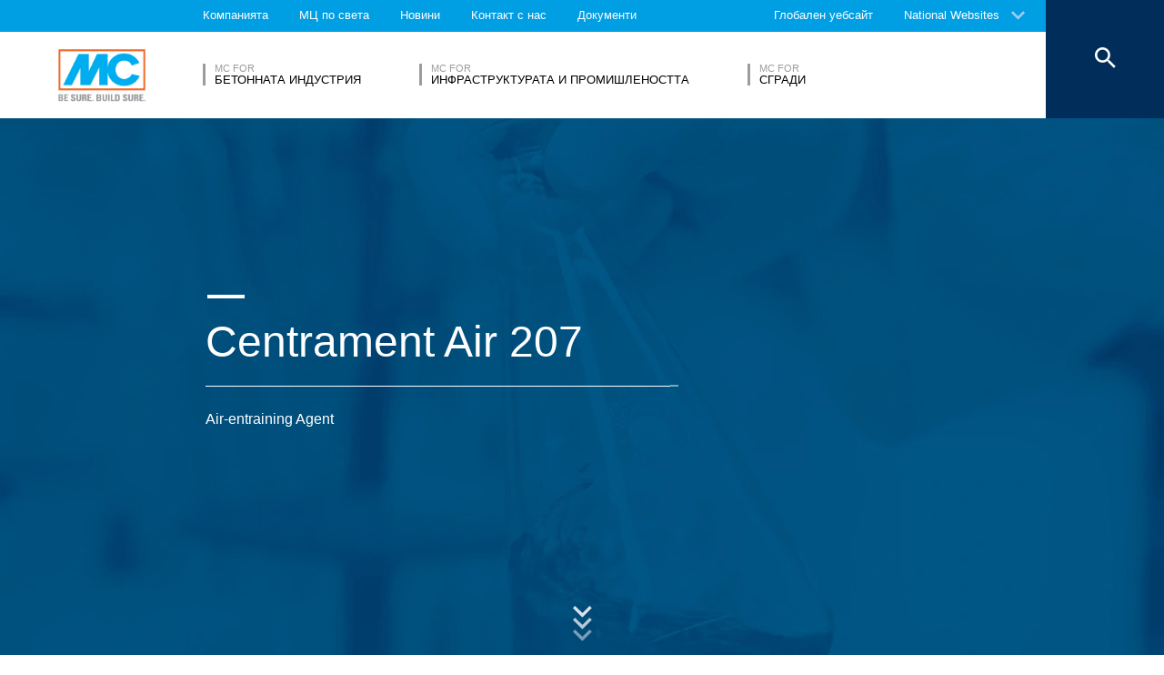

--- FILE ---
content_type: text/html; charset=UTF-8
request_url: https://www.mc-bauchemie.bg/products/admixtures-and-additives/air-entraining-agents/centrament-air-207.html
body_size: 16632
content:
<!DOCTYPE html>
<html lang="bg">
    
    
<head class="cmp_27677 country_България">
  <!--
  Menu-Type: normal
  products: 42825
  
  -->
  
  <script>
window.cmp_block_ignoredomains = ['google.com', 'gstatic.com'];
</script>
      <script src="https://cdn.consentmanager.net/delivery/cookieblock.min.js" data-cmp-ab="1"></script>
  
  <title>Centrament Air 207 - MC-Bauchemie</title>
  <meta id="viewport" name="viewport" content="width=device-width, initial-scale=1, maximum-scale=1, user-scalable=no">
  <meta charset="utf-8" /> 
  
  
  <base href="https://www.mc-bauchemie.bg/">
  
  <meta property="og:site_name" content="MC-Bauchemie" />
  <meta property="og:title" content="Centrament Air 207" />
  <meta property="og:description" content="Air-entraining
Agent" />
  <meta property="og:url" content="https://www.mc-bauchemie.bg/products/admixtures-and-additives/air-entraining-agents/centrament-air-207.html" />
  <meta property="og:image:url" content="https://www.mc-bauchemie.bg/assets/images/products/Air_entraining_agents/Product_preview_big.jpg" />
  <meta property="og:image" content="https://www.mc-bauchemie.bg/assets/images/products/Air_entraining_agents/Product_preview_big.jpg" />
  <meta property="og:type" content="website" />
  
  <meta name="twitter:title" content="MC-Bauchemie - Centrament Air 207" />
  <meta name="twitter:url" content="https://www.mc-bauchemie.bg/products/admixtures-and-additives/air-entraining-agents/centrament-air-207.html" />
  <meta name="twitter:card" content="summary" />
  <meta name="description" content="Air-entraining
Agent" />
  
  <link href="/assets/css/vendors.min.css" media="all" rel="stylesheet" type="text/css" />  
  <link href="/assets/css/styles.min.css" media="all" rel="stylesheet" type="text/css" />
  
  
  

<script async data-cmp-src="//www.googletagmanager.com/gtag/js?id=UA-120830818-1" class="cmplazyload" data-cmp-vendor="s905"></script>
<script>
  window.dataLayer = window.dataLayer || [];
  function gtag(){dataLayer.push(arguments);}
  gtag('js', new Date());

  gtag('config', 'UA-120830818-1', { 'anonymize_ip': true  });
  
</script>

  
  
  
  

  
  <style> #cmpbox *, #cmpboxrecall *, .cmplazypreviewiframe *{line-height: 1.6em;} </style>
  <script data-cmp-ab="1">window.cmp_block_inline = false;</script>
  
  
  
</head>


    <body class="bg" data-page="42978">
          
          
          
          
  

        
      




<style>
    .flag-1611 {
        width: 16px;
        height: 11px;
        overflow: hidden;
        background-image: url('/assets/images/flags/flags.min-256.png');
    }
</style>

<nav class="top-menu">
  <div class="arrow"></div>
  <div class="languages row">
    <div class="column large-12">
      <h6>Select a country</h6>
      <div class="container-continents">
        <ul>
            <li class="mc-column"><a href="#" class="is-sub" data-id="europe" >Европа</a></li>
<li class="mc-column"><a href="#" class="is-sub" data-id="africa" >Африка</a></li>
<li class="mc-column"><a href="#" class="is-sub" data-id="asia" >Азия</a></li>
<li class="mc-column"><a href="#" class="is-sub" data-id="oceania" >Океания</a></li>
<li class="mc-column"><a href="#" class="is-sub" data-id="north-america" >Северна Америка</a></li>
<li class="mc-column"><a href="#" class="is-sub" data-id="south-america" >Южна Америка</a></li>
        </ul>
        <ul id="europe" class="language-item">
    <li><a href="#" data-id="europe" class="back is-sub"><svg version="1.1" xmlns="http://www.w3.org/2000/svg" xmlns:xlink="http://www.w3.org/1999/xlink" x="0px" y="0px" viewbox="0 0 12.1 7.6" style="enable-background:new 0 0 12.1 7.6;" xml:space="preserve" class="svg-arrow-button"><style type="text/css">.svg-arrow-button{fill:#A0CDF2;}</style><path d="M1.4,0L6,4.6L10.6,0L12,1.4l-6,6l-6-6L1.4,0z" class="svg-arrow-button"></path></svg><span>Back</span></a></li>
    <li>
    <a as="6285" href="https://www.mc-bauchemie.de/produkte/betonzusatzmittel/luftporenbildner/centrament-air-207.html">
        <img class="flag-1611" style="background-position-y: -605px;" /> Германия
        
    </a>
</li>
<li>
    <a as="9632" href="https://www.mc-bauchemie.at/home.html">
        <img class="flag-1611" style="background-position-y: -121px;" /> Австрия
        
    </a>
</li>
<li>
    <a as="" href="http://www.mc-bauchemie.by">
        <img class="flag-1611" style="background-position-y: -363px;" /> Беларус
        
    </a>
</li>
<li>
    <a as="" href="http://www.mc-bauchemie.be">
        <img class="flag-1611" style="background-position-y: -209px;" /> Белгия
        
    </a>
</li>
<li>
    <a as="" href="https://www.mc-bauchemie.ba/">
        <img class="flag-1611" style="background-position-y: -176px;" /> Босна и Херцеговина
        
    </a>
</li>
<li>
    <a as="" href="http://www.mc-bauchemie.bg">
        <img class="flag-1611" style="background-position-y: -231px;" /> България
        
    </a>
</li>
<li>
    <a as="" href="http://www.mc-bauchemie.hr">
        <img class="flag-1611" style="background-position-y: -1089px;" /> Хърватска
        
    </a>
</li>
<li>
    <a as="" href="http://www.mc-bauchemie.cz">
        <img class="flag-1611" style="background-position-y: -594px;" /> Чехия
        
    </a>
</li>
<li>
    <a as="" href="http://www.mc-bauchemie.com">
        <img class="flag-1611" style="background-position-y: -627px;" /> Дания
        
    </a>
</li>
<li>
    <a as="" href="http://www.mc-bauchemie.fr">
        <img class="flag-1611" style="background-position-y: -847px;" /> Франция
        
    </a>
</li>
<li>
    <a as="" href="http://www.mc-bauchemie.ge">
        <img class="flag-1611" style="background-position-y: -891px;" /> Грузия
        
    </a>
</li>
<li>
    <a as="" href="">
        <img class="flag-1611" style="background-position-y: -869px;" /> Великобритания
        
    </a>
</li>
<li>
    <a as="" href="http://www.mc-bauchemie.hu">
        <img class="flag-1611" style="background-position-y: -1111px;" /> Унгария
        
    </a>
</li>
<li>
    <a as="" href="http://www.mc-bauchemie.ie">
        <img class="flag-1611" style="background-position-y: -1133px;" /> Ирландия
        
    </a>
</li>
<li>
    <a as="" href="http://www.mc-bauchemie.lt">
        <img class="flag-1611" style="background-position-y: -1452px;" /> Литва
        
    </a>
</li>
<li>
    <a as="" href="http://www.mc-bauchemie.nl">
        <img class="flag-1611" style="background-position-y: -1815px;" /> Нидерландия
        
    </a>
</li>
<li>
    <a as="" href="http://www.mc-bauchemie.pl">
        <img class="flag-1611" style="background-position-y: -1958px;" /> Полша
        
    </a>
</li>
<li>
    <a as="15551" href="https://pt.prod.mc01.lux-medien.com/início.html">
        <img class="flag-1611" style="background-position-y: -2013px;" /> Португалия
        
    </a>
</li>
<li>
    <a as="" href="http://www.mc-bauchemie.ro">
        <img class="flag-1611" style="background-position-y: -2068px;" /> Румъния
        
    </a>
</li>
<li>
    <a as="" href="http://www.mc-bauchemie.rs">
        <img class="flag-1611" style="background-position-y: -2079px;" /> Сърбия
        
    </a>
</li>
<li>
    <a as="" href="http://www.mc-bauchemie.sk">
        <img class="flag-1611" style="background-position-y: -2222px;" /> Словакия
        
    </a>
</li>
<li>
    <a as="" href="http://www.mc-bauchemie.es">
        <img class="flag-1611" style="background-position-y: -748px;" /> Испания
        
    </a>
</li>
<li>
    <a as="" href="http://www.mc-bauchemie.ch">
        <img class="flag-1611" style="background-position-y: -451px;" /> Швейцария
        
    </a>
</li>
<li>
    <a as="" href="http://www.mc-bauchemie.ua">
        <img class="flag-1611" style="background-position-y: -2508px;" /> Украйна
        
    </a>
</li>
</ul>
<ul id="africa" class="language-item">
    <li><a href="#" data-id="africa" class="back is-sub"><svg version="1.1" xmlns="http://www.w3.org/2000/svg" xmlns:xlink="http://www.w3.org/1999/xlink" x="0px" y="0px" viewbox="0 0 12.1 7.6" style="enable-background:new 0 0 12.1 7.6;" xml:space="preserve" class="svg-arrow-button"><style type="text/css">.svg-arrow-button{fill:#A0CDF2;}</style><path d="M1.4,0L6,4.6L10.6,0L12,1.4l-6,6l-6-6L1.4,0z" class="svg-arrow-button"></path></svg><span>Back</span></a></li>
    <li>
    <a as="" href="http://www.mc-bauchemie.com">
        <img class="flag-1611" style="background-position-y: -759px;" /> Етиопия
        
    </a>
</li>
<li>
    <a as="" href="http://www.mc-bauchemie.com">
        <img class="flag-1611" style="background-position-y: -913px;" /> Гана
        
    </a>
</li>
<li>
    <a as="" href="http://www.mc-bauchemie.com">
        <img class="flag-1611" style="background-position-y: -957px;" /> Гвинея
        
    </a>
</li>
</ul>
<ul id="asia" class="language-item">
    <li><a href="#" data-id="asia" class="back is-sub"><svg version="1.1" xmlns="http://www.w3.org/2000/svg" xmlns:xlink="http://www.w3.org/1999/xlink" x="0px" y="0px" viewbox="0 0 12.1 7.6" style="enable-background:new 0 0 12.1 7.6;" xml:space="preserve" class="svg-arrow-button"><style type="text/css">.svg-arrow-button{fill:#A0CDF2;}</style><path d="M1.4,0L6,4.6L10.6,0L12,1.4l-6,6l-6-6L1.4,0z" class="svg-arrow-button"></path></svg><span>Back</span></a></li>
    <li>
    <a as="" href="http://www.mc-bauchemie.co.il">
        <img class="flag-1611" style="background-position-y: -1144px;" /> Израел
        
    </a>
</li>
<li>
    <a as="" href="http://www.mc-bauchemie.in">
        <img class="flag-1611" style="background-position-y: -1155px;" /> Индия
        
    </a>
</li>
<li>
    <a as="" href="http://www.mc-bauchemie.com.my">
        <img class="flag-1611" style="background-position-y: -1727px;" /> Малайзия
        
    </a>
</li>
<li>
    <a as="" href="http://www.mc-bauchemie.sg">
        <img class="flag-1611" style="background-position-y: -2178px;" /> Сингапур
        
    </a>
</li>
<li>
    <a as="" href="http://www.mc-bauchemie.ae">
        <img class="flag-1611" style="background-position-y: -11px;" /> Обединени Арабски Емирства
        
    </a>
</li>
<li>
    <a as="" href="http://www.mc-bauchemie.vn">
        <img class="flag-1611" style="background-position-y: -2629px;" /> Виетнам
        
    </a>
</li>
<li>
    <a as="" href="http://www.mc-bauchemie.tw/">
        <img class="flag-1611" style="background-position-y: -2486px;" /> Тайван
        
    </a>
</li>
</ul>
<ul id="oceania" class="language-item">
    <li><a href="#" data-id="oceania" class="back is-sub"><svg version="1.1" xmlns="http://www.w3.org/2000/svg" xmlns:xlink="http://www.w3.org/1999/xlink" x="0px" y="0px" viewbox="0 0 12.1 7.6" style="enable-background:new 0 0 12.1 7.6;" xml:space="preserve" class="svg-arrow-button"><style type="text/css">.svg-arrow-button{fill:#A0CDF2;}</style><path d="M1.4,0L6,4.6L10.6,0L12,1.4l-6,6l-6-6L1.4,0z" class="svg-arrow-button"></path></svg><span>Back</span></a></li>
    <li>
    <a as="" href="https://www.mc-bauchemie.co.nz">
        <img class="flag-1611" style="background-position-y: -1870px;" /> Нова Зеландия
        
    </a>
</li>
<li>
    <a as="" href="https://mc-bauchemie.com.au">
        <img class="flag-1611" style="background-position-y: -132px;" /> Австралия
        
    </a>
</li>
</ul>
<ul id="north-america" class="language-item">
    <li><a href="#" data-id="north-america" class="back is-sub"><svg version="1.1" xmlns="http://www.w3.org/2000/svg" xmlns:xlink="http://www.w3.org/1999/xlink" x="0px" y="0px" viewbox="0 0 12.1 7.6" style="enable-background:new 0 0 12.1 7.6;" xml:space="preserve" class="svg-arrow-button"><style type="text/css">.svg-arrow-button{fill:#A0CDF2;}</style><path d="M1.4,0L6,4.6L10.6,0L12,1.4l-6,6l-6-6L1.4,0z" class="svg-arrow-button"></path></svg><span>Back</span></a></li>
    <li>
    <a as="" href="http://mc-bauchemie.ca">
        <img class="flag-1611" style="background-position-y: -385px;" /> Канада
        
    </a>
</li>
</ul>
<ul id="south-america" class="language-item">
    <li><a href="#" data-id="south-america" class="back is-sub"><svg version="1.1" xmlns="http://www.w3.org/2000/svg" xmlns:xlink="http://www.w3.org/1999/xlink" x="0px" y="0px" viewbox="0 0 12.1 7.6" style="enable-background:new 0 0 12.1 7.6;" xml:space="preserve" class="svg-arrow-button"><style type="text/css">.svg-arrow-button{fill:#A0CDF2;}</style><path d="M1.4,0L6,4.6L10.6,0L12,1.4l-6,6l-6-6L1.4,0z" class="svg-arrow-button"></path></svg><span>Back</span></a></li>
    <li>
    <a as="" href="http://mc-bauchemie.com.br">
        <img class="flag-1611" style="background-position-y: -308px;" /> Бразилия
        
    </a>
</li>
<li>
    <a as="" href="http://mc-bauchemie.cl">
        <img class="flag-1611" style="background-position-y: -484px;" /> Чили
        
    </a>
</li>
<li>
    <a as="" href="http://mc-bauchemie.com.bo">
        <img class="flag-1611" style="background-position-y: -297px;" /> Перу
        
    </a>
</li>
</ul>
      </div>
    </div>
  </div>
</nav>

<header class="main-header">
  <div class="container-top">
    <div class="row">
      <div class="column">
        <nav>
    <!-- TopMenu:  -->
        
    
    
<a href="/kompaniyata/" class="ga-header-menu-link">Компанията</a>


<a href="/mc-po-sveta/" class="ga-header-menu-link">МЦ по света</a>


<a href="/новини/" class="ga-header-menu-link">Новини</a>


<a href="/kontact-s-nas/" class="ga-header-menu-link">Контакт с нас</a>


<a href="/dokumenti/" class="ga-header-menu-link">Документи</a>


</nav>

      </div>
    </div>
    <nav>
      <a data-input="1" data-toId="42978" href="https://www.mc-bauchemie.com/">Глобален уебсайт</a>

<a href="#" id="languages" class="ga-header-menu-link has-sub">National Websites</a>



    </nav>
  </div>
  
<div class="container-bottom mdfx2">
  <a class="mclogo" href="https://www.mc-bauchemie.bg/">MC-Bauchemie</a>
  <div class="row">
    <div class="column">
      <nav class="mdfx30">
        
        
        
        
        
<a href="/market-segments/concrete-industry/" data-id="concrete-industry" class="ga-header-menu-link has-sub ">
    <span class="top">MC for</span>
    <span class="bottom">Бетонната индустрия</span>
</a>


<a href="/market-segments/infrastructure-industry/" data-id="infrastructure-industry" class="ga-header-menu-link has-sub ">
    <span class="top">MC for</span>
    <span class="bottom">Инфраструктурата и Промишлеността</span>
</a>


<a href="/market-segments/buildings/" data-id="buildings" class="ga-header-menu-link has-sub ">
    <span class="top">MC for</span>
    <span class="bottom">Сгради</span>
</a>
  
        
      </nav>
    </div>
  </div>
</div>





<div class="container-sub">
    <a href="#" class="close"><svg version="1.1" xmlns="http://www.w3.org/2000/svg" xmlns:xlink="http://www.w3.org/1999/xlink" x="0px" y="0px" viewbox="0 0 14.2 14.3" style="enable-background:new 0 0 14.2 14.3;" xml:space="preserve" class="svg-close-icon"><style type="text/css">.svg-close-icon{fill:#FFFFFF;}</style><path d="M14,1.4L12.6,0L7,5.6L1.4,0L0,1.4L5.6,7L0,12.6L1.4,14L7,8.4l5.6,5.6l1.4-1.4L8.4,7L14,1.4z" class="svg-close-icon"></path></svg></a>
        <svg version="1.1" id="menuArrow" xmlns="http://www.w3.org/2000/svg" xmlns:xlink="http://www.w3.org/1999/xlink" x="0px" y="0px" viewBox="0 0 163.433 76.539" style="enable-background:new 0 0 163.433 76.539;" xml:space="preserve">
            <path style="fill:#FFFFFF;" d="M1.207,0l72.024,71.774c4.687,4.687,12.284,4.812,16.971,0.124L162.226,0H1.207z"/>
        </svg>
        <div class="row">
            

<!-- 43775,  -->



        

    <nav id="concrete-industry" class="clearfix">
      
      <!-- not found -->
      
        
        
        
         
      
        
        
      
      
      
      
    </nav>



<!-- 43802,  -->



        

    <nav id="infrastructure-industry" class="clearfix">
      
      <!-- not found -->
      
        
        
        
         
      
        
        
      
      
      
      
    </nav>



<!-- 43873,  -->



        

    <nav id="buildings" class="clearfix">
      
      <!-- not found -->
      
        
        
        
         
      
        
        
      
      
      
      
    </nav>

            
        </div>
    </div>

<button class="search">
  <svg version="1.1" xmlns="http://www.w3.org/2000/svg" xmlns:xlink="http://www.w3.org/1999/xlink" x="0px" y="0px" viewbox="0 0 14.2 14.3" style="enable-background:new 0 0 14.2 14.3;" xml:space="preserve" class="svg-close-icon"><style type="text/css">.svg-close-icon{fill:#FFFFFF;}</style><path d="M14,1.4L12.6,0L7,5.6L1.4,0L0,1.4L5.6,7L0,12.6L1.4,14L7,8.4l5.6,5.6l1.4-1.4L8.4,7L14,1.4z" class="svg-close-icon"></path></svg>
  <svg id="svg-search-icon" version="1.1" xmlns="http://www.w3.org/2000/svg" xmlns:xlink="http://www.w3.org/1999/xlink" x="0px" y="0px" viewbox="0 0 17.7 17.7" style="enable-background:new 0 0 17.7 17.7;" xml:space="preserve"><style type="text/css">.svg-search-icon{fill:#FFFFFF;}</style><path d="M12.5,11h-0.8l-0.3-0.3c1-1.1,1.6-2.6,1.6-4.2C13,2.9,10.1,0,6.5,0S0,2.9,0,6.5S2.9,13,6.5,13	c1.6,0,3.1-0.6,4.2-1.6l0.3,0.3v0.8l5,5l1.5-1.5L12.5,11z M6.5,11C4,11,2,9,2,6.5S4,2,6.5,2S11,4,11,6.5S9,11,6.5,11z" class="svg-search-icon"></path></svg>
</button>

<div class="menu-button">
  <span class="line"></span>
  <span class="line"></span>
  <span class="line"></span>
</div>


  
  
</header>

      
      <main data-mdfx="1" class="" id="product" data-mdfx="">
        
            
        


<section class="highlights Big ">
  <ul >
    
<li class="mdfxS9b default noSmallImage  noSubTitle">
  
  <!-- foe: id:42978, enabled:false -->
  <figure>
    
    
        <picture>
            <img src="/assets/image-cache/images/products/Air_entraining_agents/Product_big_blue.7e6e0521.webp"

  alt="Centrament Air 207" />
        </picture>
        <!---->
    
    
        <div class="container-info row large-12 small-12 ">
            <div class="column mdfxS9a">
                <div class="info large-11 small-10 clearfix column">
                    <span class="line"></span>
                    <div class="figcaption">
                      
                      <h1>Centrament Air 207<span class="line bigger"></span></h1>
                    </div>
                    <p>Air-entraining
Agent</p>
                    
                    
                </div>
            </div>
        </div>
    

    
  </figure>
</li>

  </ul>
  
  
<button class="carousel-arrow-button left"><span class="background"></span><svg version="1.1" xmlns="http://www.w3.org/2000/svg" xmlns:xlink="http://www.w3.org/1999/xlink" x="0px" y="0px" viewbox="0 0 65 45" style="enable-background:new 0 0 65 45;" xml:space="preserve" class="carousel-arrow"><style type="text/css">.carousel-arrow{fill:none;stroke:#FFFFFF;stroke-width:6;stroke-miterlimit:10;}</style><polyline points="39.4,2.1 59.2,22 39.4,41.8 " class="carousel-arrow"></polyline><line x1="0" y1="22" x2="59.2" y2="22" class="carousel-arrow"></line></svg></button>

  
<button class="carousel-arrow-button right"><span class="background"></span><svg version="1.1" xmlns="http://www.w3.org/2000/svg" xmlns:xlink="http://www.w3.org/1999/xlink" x="0px" y="0px" viewbox="0 0 65 45" style="enable-background:new 0 0 65 45;" xml:space="preserve" class="carousel-arrow"><style type="text/css">.carousel-arrow{fill:none;stroke:#FFFFFF;stroke-width:6;stroke-miterlimit:10;}</style><polyline points="39.4,2.1 59.2,22 39.4,41.8 " class="carousel-arrow"></polyline><line x1="0" y1="22" x2="59.2" y2="22" class="carousel-arrow"></line></svg></button>


  <div class="arrow"><svg version="1.1" xmlns="http://www.w3.org/2000/svg" xmlns:xlink="http://www.w3.org/1999/xlink" x="0px" y="0px" viewbox="0 0 12.1 7.6" style="enable-background:new 0 0 12.1 7.6;" xml:space="preserve" class="svg-arrow-button"><style type="text/css">.svg-arrow-button{fill:#A0CDF2;}</style><path d="M1.4,0L6,4.6L10.6,0L12,1.4l-6,6l-6-6L1.4,0z" class="svg-arrow-button"></path></svg><svg version="1.1" xmlns="http://www.w3.org/2000/svg" xmlns:xlink="http://www.w3.org/1999/xlink" x="0px" y="0px" viewbox="0 0 12.1 7.6" style="enable-background:new 0 0 12.1 7.6;" xml:space="preserve" class="svg-arrow-button"><style type="text/css">.svg-arrow-button{fill:#A0CDF2;}</style><path d="M1.4,0L6,4.6L10.6,0L12,1.4l-6,6l-6-6L1.4,0z" class="svg-arrow-button"></path></svg><svg version="1.1" xmlns="http://www.w3.org/2000/svg" xmlns:xlink="http://www.w3.org/1999/xlink" x="0px" y="0px" viewbox="0 0 12.1 7.6" style="enable-background:new 0 0 12.1 7.6;" xml:space="preserve" class="svg-arrow-button"><style type="text/css">.svg-arrow-button{fill:#A0CDF2;}</style><path d="M1.4,0L6,4.6L10.6,0L12,1.4l-6,6l-6-6L1.4,0z" class="svg-arrow-button"></path></svg></div>
</section>


<div class="breadcrumbHelper">
  <nav class="breadcrumb">
      <div class="row">
        <div class="column large-10">
            <a href="/"><svg fill="#000000" height="20" viewBox="0 0 24 24" width="24" xmlns="http://www.w3.org/2000/svg" class="svg-home">
    <style type="text/css">.svg-home{fill:#ffffff;vertical-align: text-bottom;}</style>
    <path d="M10 20v-6h4v6h5v-8h3L12 3 2 12h3v8z"/>
    <path d="M0 0h24v24H0z" fill="none"/>
</svg></a>
          <a href="/products/admixtures-and-additives/">Admixtures & Additives</a><a href="/products/admixtures-and-additives/air-entraining-agents/">Air entraining agents</a><a href="/products/admixtures-and-additives/air-entraining-agents/centrament-air-207.html">Centrament Air 207</a>
        </div>
      </div>
  </nav>
</div>


<div class="row">
    <div class="container-topics column large-10 clearfix">
        
        <a href="/kontact-s-nas/sales-and-support/" id="specialist" class="default-button specialist">
                <span class="over-shape" style="height: 0px;"></span>
                <span class="button-label">Talk to a specialist ...</span>
            </a>
    </div>
    <div class="container-topics column large-10 clearfix">
        
      <div class="left float-left mc-column">
        <h4>Properties</h4>
        
          <!--source: MODX -->
          <ul><li> Novel combination of active ingredients</li><li> Entraining of air micro-pores</li><li> Renders concrete more elastic, easier to compact and improves workability</li><li> Free of corrosion promoting components</li><li> Effectuating a homogenous mixing of the concrete and reduces its tendency to de-mix and bleed</li></ul>
        
        <!--<ul>
             
        </ul>-->
      </div>
      <div class="right float-left mc-column">
        <h4>Applications</h4>
        
          <!--source: MODX -->
          <ul><li> Ready mixed</li><li> Precast elements</li><li> Concrete with a high resistance against frost and de-icing salts</li></ul>
        
        <!--<ul>
          
        </ul>-->
      </div>
      
    </div>
</div>





<section id="downloads" class="downloads" from-pim 42978>
    
<header class="components-title row">
  <div class="column">
   <span class="top line"></span>
   <h2>Downloads</h2>
   <span class="bottom line large-7"></span>
  </div>
</header>





    <div class="row">
      <div class="column">
        <div class="container-list">
          <!--source: PIM -->
          <ul class="clearfix">
            
          </ul>
          <a href="dokumenti/" class="default-button">More</a>
        </div>
      </div>
    </div>
  </section>



<!-- RelatedProducts:  -->








        
        
        
        
           
        
        
        
<section class="quick-nav" data-id="44172" bla>
    <div class="container-links row">
        <ul class="clearfix">
                <!-- MDFX2 ID 44176 Content 73 -->
<!-- SQP_Item ID 43968 -->
<li class="float-left">
<a href="/magazine/" class="ga-footer-menu-link">
    <svg id="svg-quick-nav-magazine" version="1.1" xmlns="http://www.w3.org/2000/svg" xmlns:xlink="http://www.w3.org/1999/xlink" x="0px" y="0px" viewbox="0 0 19.2 16.8" style="enable-background:new 0 0 19.2 16.8;" xml:space="preserve"><style type="text/css">.svg-quick-nav-magazine{fill:#757575;}</style><g><path d="M9,1.3L7.6,0.2C7.4,0.1,7.2,0,7,0H1C0.4,0,0,0.4,0,1v13c0,0.6,0.4,1,1,1h5.6L9,16.8V1.3z" class="svg-quick-nav-magazine"></path><path d="M18,0h-6c-0.2,0-0.4,0.1-0.6,0.2L10,1.3v15.5l2.4-1.8H18c0.6,0,1-0.4,1-1V1C19,0.4,18.6,0,18,0z" class="svg-quick-nav-magazine"></path></g></svg>
    <p>Списание</p>
</a>
<div class="mc-tooltip"><p>Вижте последнотo издание на списанието за наши клиенти и служители MC aktiv. </p><svg version="1.1" xmlns="http://www.w3.org/2000/svg" xmlns:xlink="http://www.w3.org/1999/xlink" x="0px" y="0px" viewbox="0 0 20.3 20.4" style="enable-background:new 0 0 20.3 20.4;" xml:space="preserve" class="svg-tooltip"><style type="text/css">.svg-tooltip{fill:#009EE3;}</style><path d="M10,20L0,0h20L10,20z" class="svg-tooltip"></path></svg></div>
</li>

    <!-- MDFX2 ID 44177 Content 82 -->
<!-- SQP_Item ID 44082 -->
<li class="float-left">
<a href="/dokumenti/" class="ga-footer-menu-link">
    <svg id="svg-quick-nav-downloads" version="1.1" xmlns="http://www.w3.org/2000/svg" xmlns:xlink="http://www.w3.org/1999/xlink" x="0px" y="0px" viewbox="0 0 18.2 24.2" style="enable-background:new 0 0 18.2 24.2;" xml:space="preserve"><style type="text/css">.svg-quick-nav-downloads{fill:#757575;}</style><g><path d="M16,8h-1v2h1v6H2v-6h1V8H2c-1.1,0-2,0.9-2,2v9c0,1.1,0.9,2,2,2h6v1H5v2h8v-2h-3v-1h6c1.1,0,2-0.9,2-2v-9    C18,8.9,17.1,8,16,8z" class="svg-quick-nav-downloads"></path><polygon points="13.7,7.7 12.3,6.3 10,8.6 10,0 8,0 8,8.6 5.7,6.3 4.3,7.7 9,12.4 	" class="svg-quick-nav-downloads"></polygon></g></svg>
    <p>Документи</p>
</a>
<div class="mc-tooltip"><p>Тук може да намериете актуални технчески данни, брошури, както и Области на експертиза и продуктови категории. </p><svg version="1.1" xmlns="http://www.w3.org/2000/svg" xmlns:xlink="http://www.w3.org/1999/xlink" x="0px" y="0px" viewbox="0 0 20.3 20.4" style="enable-background:new 0 0 20.3 20.4;" xml:space="preserve" class="svg-tooltip"><style type="text/css">.svg-tooltip{fill:#009EE3;}</style><path d="M10,20L0,0h20L10,20z" class="svg-tooltip"></path></svg></div>
</li>

    <!-- MDFX2 ID 44173 Content 288 -->
<!-- SQP_Item ID 44194 -->
<li class="float-left">
<a href="/references/" class="ga-footer-menu-link">
    
<svg xmlns="http://www.w3.org/2000/svg" xml:space="preserve" id="svg-quick-nav-reference" x="0" y="0" style="enable-background:new 0 0 23 24.1" version="1.1" viewBox="0 0 23 24.1"><style>.svg-quick-nav-reference-1{fill:#757575}</style><path d="M19 18h-8.6l.3-.3c.4-.4.4-1 0-1.4l-1-1c-.3-.3-.7-.4-1.1-.2L5 16.5V23h11c.3 0 .5-.1.7-.3l3-3c.3-.3.4-.7.2-1.1-.1-.4-.5-.6-.9-.6zM3 15H1c-.6 0-1 .4-1 1v7c0 .6.4 1 1 1h2c.6 0 1-.4 1-1v-7c0-.6-.4-1-1-1zM21 0h-7c-1.1 0-2 .9-2 2v9c0 1.1.9 2 2 2h7c1.1 0 2-.9 2-2V2c0-1.1-.9-2-2-2zm-7 3h4v1h-4V3zm6 7h-6V9h6v1zm0-3h-6V6h6v1z" class="svg-quick-nav-reference-1"/></svg>
    <p>Референции</p>
</a>
<div class="mc-tooltip"><p>Разгледайте някои от нашите референтни проекти от цял свят.</p><svg version="1.1" xmlns="http://www.w3.org/2000/svg" xmlns:xlink="http://www.w3.org/1999/xlink" x="0px" y="0px" viewbox="0 0 20.3 20.4" style="enable-background:new 0 0 20.3 20.4;" xml:space="preserve" class="svg-tooltip"><style type="text/css">.svg-tooltip{fill:#009EE3;}</style><path d="M10,20L0,0h20L10,20z" class="svg-tooltip"></path></svg></div>
</li>

    <!-- MDFX2 ID 44179 Content 116 -->
<!-- SQP_Item ID 44140 -->
<li class="float-left">
<a href="/kontact-s-nas/" class="ga-footer-menu-link">
    <svg xmlns="http://www.w3.org/2000/svg" id="svg-quick-nav-contact" viewBox="0 0 24 24">
    <style type="text/css">.svg-quick-nav-contact{fill:#009ee3;}</style>
    <path class="svg-quick-nav-contact" d="M11.5 2C6.81 2 3 5.81 3 10.5S6.81 19 11.5 19h.5v3c4.86-2.34 8-7 8-11.5C20 5.81 16.19 2 11.5 2zm1 14.5h-2v-2h2v2zm0-3.5h-2c0-3.25 3-3 3-5 0-1.1-.9-2-2-2s-2 .9-2 2h-2c0-2.21 1.79-4 4-4s4 1.79 4 4c0 2.5-3 2.75-3 5z"/>
</svg>

    <p>Контакт с нас</p>
</a>
<div class="mc-tooltip"><p>Контактна форма</p><svg version="1.1" xmlns="http://www.w3.org/2000/svg" xmlns:xlink="http://www.w3.org/1999/xlink" x="0px" y="0px" viewbox="0 0 20.3 20.4" style="enable-background:new 0 0 20.3 20.4;" xml:space="preserve" class="svg-tooltip"><style type="text/css">.svg-tooltip{fill:#009EE3;}</style><path d="M10,20L0,0h20L10,20z" class="svg-tooltip"></path></svg></div>
</li>

        </ul>
    </div>
</section>

        
<footer>
    <div class="container-links">
        <div class="row">
            <div class="column">
                <div class="small-12 large-6 float-left links-column">
                    &nbsp;
                </div>
                
                <div class="small-12 large-6 float-left links-column">
                    &nbsp;
                </div>
            </div>
        </div>
    </div>
    
    <div class="container-newsletter-socials">
        <div class="row">
            <div class="column">
                
                
                
                <!--<form data-action="/api/newsletter/sendform.php" class="ga-newsletter-form float-left large-6">
                  <input type="text" placeholder="" class="ga-newsletter-input float-left"/>
                  <input type="text" placeholder="" class="ga-newsletter-input float-left"/>
                  <input type="email" placeholder="E-Mail" class="ga-newsletter-input float-left"/>
                  <input type="submit" value="" class="float-left default-button"/><span class="feedback">Muito obrigado!</span>
                </form>-->
                 
            </div>
        </div>
    </div>
    
    
   
    <div class="container-copyright">
      <div class="row">
        <div class="column clearfix">
            <p>© MC-Bauchemie 2026</p>
            <!-- 44323 -->
            <div class="container-links clearfix">

<a href="/pravna-informatsiya.html" class="float-left ga-footer-menu-link">Правна информация</a>


<a href="/politika-za-poveritelnost.html" class="float-left ga-footer-menu-link">Политика за поверителност</a>


</div><a href="/kontact-s-nas/sales-and-support/" class="float-right ga-footer-menu-link">Контакт с нас</a>
        </div>
      </div>
    </div>
</footer>

      </main>
      
      
      
      <div class="modal privacypolicy-modal">
  <div class="container-close">
    <svg version="1.1" xmlns="http://www.w3.org/2000/svg" xmlns:xlink="http://www.w3.org/1999/xlink" x="0px" y="0px" viewbox="0 0 14.2 14.3" style="enable-background:new 0 0 14.2 14.3;" xml:space="preserve" class="svg-close-icon"><style type="text/css">.svg-close-icon{fill:#FFFFFF;}</style><path d="M14,1.4L12.6,0L7,5.6L1.4,0L0,1.4L5.6,7L0,12.6L1.4,14L7,8.4l5.6,5.6l1.4-1.4L8.4,7L14,1.4z" class="svg-close-icon"></path></svg>
  </div>
  <div class="row">
    <div class="column clearfix">
      <div class="large-12 small-12">
        
        <p><strong>Обща и задължителна информация</strong><br />МЦ-Баухеми се отнася много сериозно към защитата на личните Ви данни. <span class="JLqJ4b ChMk0b" data-language-for-alternatives="bg" data-language-to-translate-into="auto" data-phrase-index="1">Ние третираме Вашите лични данни като поверителни и в съответствие със законовите разпоредби за защита на данните и тази политика за поверителност.</span></p>
<p><br /><strong>Отговорна страна</strong></p>
<p>Отговорната страна на този уебсайт е:<br /> <br /> MC-Bauchemie M&uuml;ller GmbH &amp; Co. KG<br />M&uuml;llerstra&szlig;e 1-8<br /> 46238 Bottrop<br /> Germany&nbsp;</p>
<p>Phone: +49 (0) 2014 101-0<br /> Fax: +49 (0) 2014 101-400<br /> E-Mail: info(a)mc-bauchemie.de</p>
<p>&nbsp;</p>
<p><strong>Служител по защита на данните</strong></p>
<p>Назначено д;ъжностно лице по&nbsp;защита на данните за нашата компания:</p>
<p>&nbsp;</p>
<p>Andreas&nbsp;Kuczera</p>
<p>Data protection officer of MC Group</p>
<p>Phone: +49 (0) 20 41 101-0</p>
<p>Fax: +49 (0) 20 41 101-400</p>
<p>E-Mail: dsb(a)mc-bauchemie.de<br /> <br /> <strong>Събиране на данни на нашия уебсайт</strong><br /><strong>Бисквитки</strong><br />Някои от нашите уеб страници използват бисквитки. <span class="JLqJ4b ChMk0b" data-language-for-alternatives="bg" data-language-to-translate-into="auto" data-phrase-index="1">Бисквитките не увреждат компютъра ви и не съдържат вируси. Бисквитките помагат да направим нашия уебсайт по-лесен за ползване, ефективен и сигурен.&bdquo;Бисквитките&ldquo; са малки текстови файлове, които се съхраняват на вашия компютър и се записват от вашия браузър.<span class="JLqJ4b" data-language-for-alternatives="bg" data-language-to-translate-into="auto" data-phrase-index="4"> Повечето от бисквитките, които използваме, са така наречените &bdquo;сесийни бисквитки&ldquo;. Те автоматично се изтриват след посещението ви. Други бисквитки остават в паметта на вашето устройство, докато не ги изтриете.Тези бисквитки позволяват да разпознаете браузъра си при следващото посещение на сайта. Можете да конфигурирате браузъра си да ви информира за използването на бисквитки, така че да можете да решите за всеки отделен случай дали да приемете или отхвърлите бисквитка. Като алтернатива, вашият браузър може да бъде конфигуриран да приема автоматично бисквитки при определени условия или винаги да ги&nbsp;отхвърля или автоматично да изтрива бисквитки при затваряне на браузъра. Деактивирането на бисквитките може да ограничи функционалността на този уебсайт.</span></span></p>
<p>&nbsp;</p>
<p>Бисквитките, които са необходими за разрешаване на електронни комуникации или за предоставяне на определени функции, които искате да използвате, се съхраняват съгласно чл. <span class="JLqJ4b ChMk0b" data-language-for-alternatives="bg" data-language-to-translate-into="auto" data-phrase-index="1">6 Параграф 1, буква е) от GDPR. Операторът на уебсайта има законен интерес от съхраняването на бисквитки, за да осигури оптимизирана услуга, предоставена без технически грешки. Ако се съхраняват и други бисквитки (като тези, използвани за анализ на вашето поведение при сърфиране), те ще бъдат третирани отделно в тази политика за поверителност.</span></p>
<p>&nbsp;</p>
<p>Предаването до трети страни извън Европейското икономическо пространство не е предвидено (с изключение на бисквитките от външни компоненти, за които това е изрично посочено.&nbsp;</p>
<p>&nbsp;</p>
<p><strong>Регистрационни файлове на сървъра</strong></p>
<p>Ние автоматично събираме и съхраняваме информация в така наречените сървърни регистрационни файлове въз основа на нашия легитимен интерес (член 6,&nbsp;параграф 1 (е) GDPR), който вашият браузър автоматично ни предава. Това са:</p>
<p>&nbsp;</p>
<p>- Тип браузър и версия на браузъра</p>
<p>- Използвана операционна система</p>
<p>- Препращащ URL адрес</p>
<p>- Име на хост на компютъра за достъп</p>
<p>- Време на заявката на сървъра</p>
<p>- IP адрес</p>
<p>&nbsp;</p>
<p>Тези данни няма да се комбинират с данни от други източници. <span class="JLqJ4b ChMk0b" data-language-for-alternatives="bg" data-language-to-translate-into="auto" data-phrase-index="1">Регистрационните файлове на сървъра се съхраняват за максимум 7 дни и след това се изтриват. Съхранението на данните се извършва от съображения за сигурност, напр. за изясняване на случаи на злоупотреба. Ако данните трябва да бъдат отменени по доказателствени причини, те се изключват от изтриването, докато инцидентът не бъде окончателно изяснен. За този период обработката е ограничена.</span></p>
<p>&nbsp;</p>
<p><strong>Форми за контакт</strong></p>
<p>Предлагаме ви форма за контакт, за да се свържете с нас доброволно онлайн. <span class="JLqJ4b ChMk0b" data-language-for-alternatives="bg" data-language-to-translate-into="auto" data-phrase-index="1">Като част от формата за контакт, ние събираме лични данни (име, собствено име, адресни данни, телефонни номера, имейл адрес), темата и съдържанието на вашето съобщение, както и брошури, поискани от вас.<span class="JLqJ4b" data-language-for-alternatives="bg" data-language-to-translate-into="auto" data-phrase-index="2"> Използваме тези данни, за да отговорим на вашата заявка. Чрез обработката на данните ние имаме легитимен интерес да отговорим на вашите запитвания (член 6, параграф 1 (е) от ОРЗД). Освен това от нас се изисква да водим записи въз основа на търговски и фискални разпоредби (член 6, параграф 1, буква в) от GDPR). Данните се предават на нашия доставчик на хостинг услуги, който хоства уебсайта от наше име. Преминаване към трети не се извършва. Планираме да съхраняваме горните данни за период от 10 години и след това да ги изтрием. Предаването до трети страни извън Европейското икономическо пространство не е предвидено.</span></span></p>
<p>&nbsp;</p>
<p><strong>Google Analytics</strong></p>
<p>Този уебсайт използва Google Analytics, услуга за уеб анализ. <span class="JLqJ4b ChMk0b" data-language-for-alternatives="bg" data-language-to-translate-into="auto" data-phrase-index="1">Той се управлява от Google Inc., 1600 Amphitheatre Parkway, Mountain View, CA 94043, USA. Google Analytics използва така наречените &bdquo;бисквитки&ldquo;. Това са текстови файлове, които се съхраняват на вашия компютър и позволяват анализ на използването на уебсайта от вас.Информацията, генерирана от бисквитката за вашето използване на този уебсайт, обикновено се предава на сървър на Google в САЩ и се съхранява там. Бисквитките на Google Analytics се съхраняват въз основа на чл. 6 Параграф 1 (е) GDPR. Операторът на уебсайт има легитимен интерес да анализира поведението на потребителите, за да оптимизира както своя уебсайт, така и рекламата си.</span></p>
<p>&nbsp;</p>
<p><em>IP анонимизация</em></p>
<p>Активирахме функцията за анонимизиране на IP на този уебсайт. <span class="JLqJ4b ChMk0b" data-language-for-alternatives="bg" data-language-to-translate-into="auto" data-phrase-index="1">Вашият IP адрес ще бъде съкратен от Google в рамките на Европейския съюз или други страни по Споразумението за Европейското икономическо пространство преди предаването му в Съединените щати. Само в изключителни случаи пълният IP адрес се изпраща до сървър на Google в САЩ и там се съкращава. Google ще използва тази информация от името на оператора на този уебсайт, за да оцени използването от вас на уебсайта, да състави доклади за дейността на уебсайта и да предостави други услуги относно дейността на уебсайта и използването на Интернет за оператора на уебсайта. IP адресът, предаден от вашия браузър като част от Google Analytics, няма да бъде обединен с други данни, съхранявани от Google.</span></p>
<p>&nbsp;</p>
<p><em>Приставка за браузър</em></p>
<p>Можете да предотвратите съхраняването на тези бисквитки, като изберете подходящите настройки в браузъра си.<span class="JLqJ4b ChMk0b" data-language-for-alternatives="bg" data-language-to-translate-into="auto" data-phrase-index="1">Искаме обаче да отбележим, че това може да означава, че няма да можете да се насладите на пълната функционалност на този уебсайт. Можете също така да предотвратите предаването на данните, генерирани от бисквитки за използването на уебсайта ви (вкл. Вашия IP адрес), и обработката на тези данни от Google, като изтеглите и инсталирате приставката за браузър, достъпна на следната връзка:</span></p>
<p><a href="https://tools.google.com/dlpage/gaoptout?hl=de">https://tools.google.com/dlpage/gaoptout?hl=en</a></p>
<p>&nbsp;</p>
<p><em>Възражение срещу събирането на данни</em></p>
<p>Можете да предотвратите събирането на вашите данни от Google Analytics, като кликнете върху следната връзка. <span class="JLqJ4b ChMk0b" data-language-for-alternatives="bg" data-language-to-translate-into="auto" data-phrase-index="1">Ще бъде зададена бисквитка за отказ, за да се предотврати събирането на вашите данни при бъдещи посещения на този сайт:</span></p>
<p><a href="https://tools.google.com/dlpage/gaoptout?hl=en" target="_blank" rel="noopener noreferrer">Disable Google Analytics</a></p>
<p>&nbsp;</p>
<p>За повече информация как Google Analytics обработва потребителски данни, вижте Декларацията за поверителност на Google:</p>
<p><a href="https://support.google.com/analytics/answer/6004245?hl=en">https://support.google.com/analytics/answer/6004245?hl=en</a></p>
<p>&nbsp;</p>
<p><strong>Изнесена обработка на данни</strong></p>
<p>Сключихме споразумение с Google за възлагане на външни изпълнители на обработката на нашите данни и изпълняваме изцяло строгите изисквания на германските органи за защита на данните, когато използваме Google Analytics.</p>
<p>&nbsp;</p>
<p><strong>You Tube</strong></p>
<p>Нашият уебсайт използва плъгини от YouTube, който се управлява от Google. <span class="JLqJ4b ChMk0b" data-language-for-alternatives="bg" data-language-to-translate-into="auto" data-phrase-index="1">Оператор на страниците е YouTube LLC, 901 Cherry Ave., Сан Бруно, Калифорния 94066, САЩ. Ако посетите една от нашите страници с приставка за YouTube, се установява връзка със сървърите на YouTube. Тук сървърът на YouTube е информиран за това коя от нашите страници сте посетили. Ако сте влезли в акаунта си в YouTube, YouTube ви позволява да свържете поведението си при сърфиране директно с личния си профил. Можете да предотвратите това, като излезете от акаунта си в YouTube. YouTube се използва, за да направи нашия уебсайт привлекателен. Това представлява оправдан интерес съгласно чл. 6 Параграф 1 (е) GDPR. Допълнителна информация за обработката на потребителски данни можете да намерите в декларацията за защита на данните на YouTube на адрес <a href="https://www.google.de/intl/de/policies/privacy">https://www.google.de/intl/de/policies/privacy</a>.</span></p>
<p>&nbsp;</p>
<p><strong>Отмяна на вашето съгласие за обработката на вашите данни</strong></p>
<p>Някои операции по обработка на данни са възможни само с вашето изрично съгласие. <span class="JLqJ4b ChMk0b" data-language-for-alternatives="bg" data-language-to-translate-into="auto" data-phrase-index="1">Можете да оттеглите съгласието си по всяко време с бъдещ ефект. Достатъчен е неформален имейл, отправящ това искане. Данните, обработени преди да получим вашата заявка, все още могат да бъдат законно обработени</span>.</p>
<p>&nbsp;</p>
<p><strong>Право на подаване на жалби до регулаторните органи&nbsp;</strong></p>
<p>Ако е налице нарушение на законодателството за защита на данните, засегнатото лице може да подаде жалба до компетентните регулаторни органи. <span class="JLqJ4b ChMk0b" data-language-for-alternatives="bg" data-language-to-translate-into="auto" data-phrase-index="1">Компетентният регулаторен орган по въпроси, свързани със законодателството за защита на данните е</span>:</p>
<p>Landesbeauftragte f&uuml;r Datenschutz und Informationsfreiheit NRW, D&uuml;sseldorf.</p>
<p>&nbsp;</p>
<p><strong>Право на преносимост на данните</strong></p>
<p>Имате право да имате данни, които обработваме въз основа на вашето съгласие или в изпълнение на договор, автоматично предоставени на вас или на трета страна в стандартен, машинно четим формат. <span class="JLqJ4b ChMk0b" data-language-for-alternatives="bg" data-language-to-translate-into="auto" data-phrase-index="1">Ако се нуждаете от директно прехвърляне на данни на друга отговорна страна, това ще бъде направено само до степента, която е технически осъществима.</span></p>
<p>&nbsp;</p>
<p><strong>Информация, корекция, блокиране, изтриване</strong></p>
<p>Както е разрешено от чл. <span class="JLqJ4b ChMk0b" data-language-for-alternatives="bg" data-language-to-translate-into="auto" data-phrase-index="1">15 GDPR, имате право да Ви бъде предоставена по всяко време безплатна информация за личните Ви данни, които се съхраняват. Също така имате право тези данни да бъдат коригирани, блокирани или изтрити.</span></p>
      </div>

    </div>
  </div>
</div>
<div class="modal search-modal">
  <div class="blue">
    <div class="row" style="background-imageXXX: url('/assets/images/General/under-construction.min.png'); background-repeat: no-repeat; background-size: 25%; background-position: center center;">
      <div class="column large-8">
        <span class="line"></span>
        <h6>Search results for</h6>
        <form action="/api/search.json" class="ga-site-search-form">
          <input type="text" placeholder="What are you looking for?" required="required" class="ga-site-search-input" disabledXXX />
          <input type="submit" class="searchSubmit" disabledXXX />
          <span class="total"> </span>
          <svg version="1.1" xmlns="http://www.w3.org/2000/svg" xmlns:xlink="http://www.w3.org/1999/xlink" x="0px" y="0px" viewbox="0 0 14.2 14.3" style="enable-background:new 0 0 14.2 14.3;" xml:space="preserve" class="svg-close-icon"><style type="text/css">.svg-close-icon{fill:#FFFFFF;}</style><path d="M14,1.4L12.6,0L7,5.6L1.4,0L0,1.4L5.6,7L0,12.6L1.4,14L7,8.4l5.6,5.6l1.4-1.4L8.4,7L14,1.4z" class="svg-close-icon"></path></svg>
          <div id="suggestions"></div>
        </form>
      </div>
    </div>
  </div>
  <div class="results">
    <div class="container-tabs">
      <div class="row">
        <ul class="clearfix">
        </ul>
      </div>
    </div>

    <div class="row">
      <div class="column resultsFullHeight">
        <div class="container-type">
          <h6>Results</h6>
          <ul>
            <li class="std">
              <a href="#" class="clearfix">
                <picture class="mc-column">
                  <img src="/assets/images/search/search-01.jpg" alt="MC-Bauchemie" />
                </picture>
                <div class="container-description"><p></p></div>
              </a>
            </li>
            <li class="doc">
              <a href="#" class="clearfix">
                <div class="container-pdf"></div>
                <div class="container-wrap">
                    <div class="container-description"><p></p></div>
                    <div class="container-doctype"><p></p></div>
                    <div class="container-info"><p></p></div>
                </div>
                <div class="container-download"></div>
              </a>
            </li>
          </ul>
          <a href="#" class="default-button">Show more results</a>
        </div>
      </div>
    </div>
  </div>
  <div class="container-close">
    <svg version="1.1" xmlns="http://www.w3.org/2000/svg" xmlns:xlink="http://www.w3.org/1999/xlink" x="0px" y="0px" viewbox="0 0 14.2 14.3" style="enable-background:new 0 0 14.2 14.3;" xml:space="preserve" class="svg-close-icon"><style type="text/css">.svg-close-icon{fill:#FFFFFF;}</style><path d="M14,1.4L12.6,0L7,5.6L1.4,0L0,1.4L5.6,7L0,12.6L1.4,14L7,8.4l5.6,5.6l1.4-1.4L8.4,7L14,1.4z" class="svg-close-icon"></path></svg>
  </div>
</div>
<div class="modal video-modal">
  <div class="container-video"></div>
  <div class="container-close">
    <svg version="1.1" xmlns="http://www.w3.org/2000/svg" xmlns:xlink="http://www.w3.org/1999/xlink" x="0px" y="0px" viewbox="0 0 14.2 14.3" style="enable-background:new 0 0 14.2 14.3;" xml:space="preserve" class="svg-close-icon"><style type="text/css">.svg-close-icon{fill:#FFFFFF;}</style><path d="M14,1.4L12.6,0L7,5.6L1.4,0L0,1.4L5.6,7L0,12.6L1.4,14L7,8.4l5.6,5.6l1.4-1.4L8.4,7L14,1.4z" class="svg-close-icon"></path></svg>
  </div>
</div>
<div class="modal resume-modal">
  <div class="row">
    <div class="column large-12 small-12">
      <div class="container-content large-8 small-12">
        <h5>Submit your resume</h5>
        <form class="ga-resume-form" data-action="/api/resume/sendform" novalidate="novalidate">
          <script type="text/plain" data-cmp-vendor="s1409" src="https://www.google.com/recaptcha/api.js?onload=onloadCallback&render=6LcmYdwUAAAAAPGNMrtCS6XEXLZ002uEj76pYesJ" async defer></script>
<script type="text/javascript">
 var onloadCallback = function() {
    
     
    var reloader=false;
    
    grecaptcha.ready(function() {
        if(!reloader) {
            reloader = true;
            grecaptcha.execute('6LcmYdwUAAAAAPGNMrtCS6XEXLZ002uEj76pYesJ', {action: 'form'}).then(function(token) {
               $('input[name="token"]').each(function(i, el) {
                   $(el).val(token)
               });
               reloadToken();
            });
        }
        
        function reloadToken() {
            setInterval(function(){
                grecaptcha.execute('6LcmYdwUAAAAAPGNMrtCS6XEXLZ002uEj76pYesJ', {action: 'refreshToken'}).then(function(token) {
                    $('input[name="token"]').each(function(i, el) {
                        $(el).val(token)
                    });
                    $('input[name="action"]').each(function(i, el) {
                        $(el).val("refreshToken");
                    });
                });
            },120000);
        }
        
    });
 };
</script>

<input type="hidden" id="token_resumeForm_" name="token"/>
<input type="hidden" id="action_resumeForm_" name="action" value="form"/>


          <div class="div half-left float-left form-input">
            <label for="first-name">Firstname*</label>
            <input type="text" name="first-name" id="first-name" required="" aria-required="true"><span class="error"> </span>
          </div>
          <div class="div half-right float-left form-input">
            <label for="last-name">Lastname*</label>
            <input type="text" name="last-name" id="last-name" required="" aria-required="true"><span class="error"> </span>
          </div>

          <div class="clear"></div>

          <div class="div half-left float-left ga-resume-input form-input">
            <label for="email">Your Email*</label>
            <input type="text" name="email" id="email" required="" aria-required="true"><span class="error"> </span>
          </div>
          <div class="div half-right float-left form-input">
            <label for="phone">Phone Number</label>
            <input type="text" name="phone" id="phone"><span class="error"> </span>
          </div>

          <div class="clear"></div>

          <div class="div full float-left form-input">
            <label for="subject">Subject*</label>
            <input type="text" name="subject" id="subject">
            <span class="error"></span>
          </div>
          <div class="div full float-left form-input">
            <label for="message">Message</label>
            <textarea name="message" id="message" rows="5"></textarea>
          </div>

          <div class="div full float-left form-input input-file">
            <span class="file-label">Upload your resume</span>
            <div>
                <label for="resume-file4" class="clearfix">
                  <span class="clear"></span>
                  <a class="default-button">
                    <span class="over-shape" style="height: 0;"></span>
                    <span class="button-label">Choose a File</span>
                  </a>
                  <span class="drag-here">&nbsp;</span>
                </label>
                <span class="file-clear" data-file-id="resume-file4"><svg version="1.1" xmlns="http://www.w3.org/2000/svg" xmlns:xlink="http://www.w3.org/1999/xlink" viewBox="0 0 14.2 14.3"><path d="M14,1.4L12.6,0L7,5.6L1.4,0L0,1.4L5.6,7L0,12.6L1.4,14L7,8.4l5.6,5.6l1.4-1.4L8.4,7L14,1.4z"></path></svg></span>
                <input type="file" name="resume-file4" id="resume-file4" accept=".pdf,application/pdf">
            </div>
            <div class="fileUploadInfo" data-for="resume-file4"><span class="type">Тип на файла: PDF</span> | Размер на файла: <span class="inuse">0</span> MB</div>
            <span class="error"></span>
          </div>

          <div class="div full float-left form-input input-file">
            <div>
                <label for="resume-file5" class="clearfix">
                  <span class="clear"></span>
                  <a class="default-button">
                    <span class="over-shape" style="height: 0;"></span>
                    <span class="button-label">Choose a File</span>
                  </a>
                  <span class="drag-here">&nbsp;</span>
                </label>
                <span class="file-clear" data-file-id="resume-file4"><svg version="1.1" xmlns="http://www.w3.org/2000/svg" xmlns:xlink="http://www.w3.org/1999/xlink" viewBox="0 0 14.2 14.3"><path d="M14,1.4L12.6,0L7,5.6L1.4,0L0,1.4L5.6,7L0,12.6L1.4,14L7,8.4l5.6,5.6l1.4-1.4L8.4,7L14,1.4z"></path></svg></span>
                <input type="file" name="resume-file5" id="resume-file5" accept=".pdf,application/pdf">
            </div>
            <div class="fileUploadInfo" data-for="resume-file5"><span class="type">Тип на файла: PDF</span> | Размер на файла: <span class="inuse">0</span> MB</div>
            <span class="error"></span>
          </div>

          <div class="div full float-left form-input input-file">
            <div>
                <label for="resume-file6" class="clearfix">
                  <span class="clear"></span>
                  <a class="default-button">
                    <span class="over-shape" style="height: 0;"></span>
                    <span class="button-label">Choose a File</span>
                  </a>
                  <span class="drag-here">&nbsp;</span>
                </label>
                <span class="file-clear" data-file-id="resume-file6"><svg version="1.1" xmlns="http://www.w3.org/2000/svg" xmlns:xlink="http://www.w3.org/1999/xlink" viewBox="0 0 14.2 14.3"><path d="M14,1.4L12.6,0L7,5.6L1.4,0L0,1.4L5.6,7L0,12.6L1.4,14L7,8.4l5.6,5.6l1.4-1.4L8.4,7L14,1.4z"></path></svg></span>
                <input type="file" name="resume-file6" id="resume-file6" accept=".pdf,application/pdf">
            </div>
            <div class="fileUploadInfo" data-for="resume-file6"><span class="type">Тип на файла: PDF</span> | Размер на файла: <span class="inuse">0</span> MB</div>
            <span class="error"></span>
          </div>

          <div class="maxFileSize">Общ размер на файла: <span class="inuse">0</span> / <span class="max">10</span> MB</div>
          <div class="clear"></div>

          <div class="form-input">
            <label data-id="terms" for="termsother">I agree with the <a href="#privacy-policy">Privacy Policy</a> of MC-Bauchemie</label>
            <label>This site is protected by reCAPTCH and the Google <a href="https://policies.google.com/privacy">Privacy Policy</a> and <a href="https://policies.google.com/terms">Terms of Service</a> apply.</label>
          </div>
          <!--<div class="form-input checkbox">
              <input id="termsother" type="checkbox" name="terms" value="terms" required="" aria-required="true">
              <label data-id="terms" for="termsother"></label>
              <span class="error"> </span>
          </div>-->
          <input type="hidden" name="subject-internal" id="subject-internal" />
          <input type="hidden" name="jobOffer" id="jobOffer" />
          <input type="submit"><a class="typeSubmit default-button float-right"><span class="over-shape" style="height: 0%;"></span><span class="button-label">Send</span></a>
          <div class="clear"></div>
        </form>
      </div>
      <div class="container-close">
        <svg version="1.1" xmlns="http://www.w3.org/2000/svg" xmlns:xlink="http://www.w3.org/1999/xlink" x="0px" y="0px" viewbox="0 0 14.2 14.3" style="enable-background:new 0 0 14.2 14.3;" xml:space="preserve" class="svg-close-icon"><style type="text/css">.svg-close-icon{fill:#FFFFFF;}</style><path d="M14,1.4L12.6,0L7,5.6L1.4,0L0,1.4L5.6,7L0,12.6L1.4,14L7,8.4l5.6,5.6l1.4-1.4L8.4,7L14,1.4z" class="svg-close-icon"></path></svg>
      </div>
    </div>
  </div>
</div>
<div class="modal feedback-modal">
  <div class="row">
    <div class="column clearfix">
      <div class="left large-3 float-left">
        <p>Sales <br>& Support</p>
      </div>
      <div class="right large-5 float-right">
        <p>Thank you for your time!<br><br>We'll get back to you with an answer as soon as possible. <br>Feel free to contact us again should you find necessary.</p>
      </div>
      <div class="container-close">
        <svg version="1.1" xmlns="http://www.w3.org/2000/svg" xmlns:xlink="http://www.w3.org/1999/xlink" x="0px" y="0px" viewbox="0 0 14.2 14.3" style="enable-background:new 0 0 14.2 14.3;" xml:space="preserve" class="svg-close-icon"><style type="text/css">.svg-close-icon{fill:#FFFFFF;}</style><path d="M14,1.4L12.6,0L7,5.6L1.4,0L0,1.4L5.6,7L0,12.6L1.4,14L7,8.4l5.6,5.6l1.4-1.4L8.4,7L14,1.4z" class="svg-close-icon"></path></svg>
      </div>
    </div>
  </div>
</div>
      <ul id="cta">
    

    
</ul>
      <script>
    var CPtanslationsString = '{"mc_agree":"I agree with the &lt;a href=&quot;#privacy-policy&quot;&gt;Privacy Policy&lt;\/a&gt; of MC-Bauchemie","mc_all":"All","mc_applications":"Applications","mc_apply_here":"Apply here","mc_articels_and_more":"Articels &amp;&nbsp;more","mc_articles_and_more":"Articels &amp;&nbsp;more","mc_back":"Back","mc_back_to_products":"Back to Products","mc_case_name":"Cases","mc_categories":"Categories","mc_challenges_and_applications":"Challenges &amp; Applications","mc_choose_file":"Choose a File","mc_city":"City","mc_clear":"Clear","mc_company":"Company","mc_compare":"compare","mc_compare_products":"Compare %s products","mc_comparing":"COMPARING %s PRODUCTS","mc_contact_form_answer":"Thank you for your time!&lt;br&gt;&lt;br&gt;We&#039;ll get back to you with an answer as soon as possible.","mc_contact_us":"Contact Us","mc_cookiebar_text":"&lt;p&gt;We use cookies to optimize our website for you and to be able to continuously improve it. By using our services, you agree to our use of cookies. For more information, see &lt;a title=&quot;here&quot; href=&quot;https://www.mc-bauchemie.bg/politika-za-poveritelnost.html&quot;&gt;here&lt;\/a&gt;.&lt;\/p&gt;","mc_department":"Department","mc_description":"Description","mc_download_document_name":"Downloads","mc_enter_valid_email":"Enter a valid email address","mc_event_entry_name":"Events","mc_fax":"Fax","mc_field_of_expertise_group_name":"FieldOfExpertise Group","mc_field_of_expertise_name":"Fields of Expertise","mc_fields_of_expertise":"Fields of Expertise","mc_filter_by":"Filter by","mc_filter_product_by":"Filter products by","mc_firstname":"Firstname","mc_follow_us":"Follow Us","mc_for":"MC for","mc_google-reCaptcha":"This site is protected by reCAPTCH and the Google &lt;a href=&quot;https:\/\/policies.google.com\/privacy&quot;&gt;Privacy Policy&lt;\/a&gt; and &lt;a href=&quot;https:\/\/policies.google.com\/terms&quot;&gt;Terms of Service&lt;\/a&gt; apply.","mc_highlights":"References","mc_i_am":"I am","mc_index_news_header":"mc_index_news_header","mc_index_news_subheader":"mc_index_news_subheader","mc_job_description":"Job Description","mc_job_offer_department_name":"Job Offers: Departments","mc_job_offer_name":"Job Offers","mc_job_offer_skill_name":"JobOffer skill","mc_js_about":"about","mc_js_careers":"careers","mc_js_field_required":"This field is required.","mc_js_no_results_found":"no results found","mc_kind_of_service":"What kind of service do you wish","mc_lastname":"Lastname","mc_less":"Less","mc_location":"Country","mc_magazines":"Magazines","mc_mcpedia_article_name":"MC Pedia article","mc_mcpedia_category_name":"MCPedia category","mc_message":"Message","mc_more":"More","mc_more_placholder":"More %s","mc_mr":"Mr.","mc_mrs":"Mrs.","mc_name":"Name","mc_national_websites":"National Websites","mc_nav_continent_asia_pacific":"Asia Pacific","mc_nav_continent_europe":"Europe","mc_nav_continent_latin_america":"Latin America","mc_nav_continent_middle_east":"Middle East","mc_nav_selectCountryRegion":"Select a country","mc_news_and_inspirations":"NEWS &amp; INSPIRATIONS","mc_news_article_name":"News article","mc_news_category_name":"News category","mc_other":"Other","mc_phone":"Phone","mc_phone_number":"Phone Number","mc_product_category_name":"Product category","mc_product_group_name":"Product subcategory","mc_product_name":"Product","mc_product_range":"Product Range","mc_products":"Products","mc_products_to_compare":"%s products to compare","mc_properties":"Properties","mc_reference":"Reference","mc_reference_projects":"REFERENCE PROJECTS","mc_references":"References","mc_region":"City\/Region","mc_related_content":"RELATED CONTENT","mc_related_products":"Related Products","mc_search":"Search ...","mc_search_placeholder":"What are you looking for?","mc_search_result_text_template":"There are %s products","mc_search_results_for":"Search results for","mc_segment_name":"Segment","mc_select_subcategory":"Select a product subcategory","mc_send":"Send","mc_show_more_results":"Show more results","mc_solution":"Product segments &amp; solutions","mc_state":"State","mc_street_address":"Street &amp; No.","mc_subject":"Subject","mc_subscribe":"Subscribe","mc_subscribe_for":"I want to subscribe for MC&#039;s employee and customer magazin &#039;MC aktiv&#039;.","mc_sumbit_resume":"Submit your resume","mc_talk_to_a_specialist":"Talk to a specialist ...","mc_there_are_num":"There are %num%","mc_type_of_project":"Type of Project","mc_upload_your_resume":"Upload your resume","mc_view_international_offers":"View International Offers","mc_view_more":"View More","mc_we_offer":"We Offer","mc_year":"year","mc_your_challange":"Your Challenge","mc_your_mail":"Your Email","mc_your_profile":"Your Profile","mc_your_title":"Your Title","mc_zip_code":"Zip Code","mc_lightbox_albumLabel":"Image %1 of %2","mc_reference_filter":"Choose your country","mc_information_about_a_product_\/_system":"Information about a product \/ system","mc_more_downloads":"More downloads","mc_technical_advice":"Technical advice","mc_file_type":"\u0422\u0438\u043f \u043d\u0430 \u0444\u0430\u0439\u043b\u0430","mc_file_size":"\u0420\u0430\u0437\u043c\u0435\u0440 \u043d\u0430 \u0444\u0430\u0439\u043b\u0430","mc_file_size_all":"\u041e\u0431\u0449 \u0440\u0430\u0437\u043c\u0435\u0440 \u043d\u0430 \u0444\u0430\u0439\u043b\u0430","mc_all_departments":"\u0412\u0441\u0438\u0447\u043a\u0438 \u043e\u0442\u0434\u0435\u043b\u0438","mc_all_countries":"\u0412\u0441\u0438\u0447\u043a\u0438 \u0434\u044a\u0440\u0436\u0430\u0432\u0438","mc_cta_contact_headline":"Hello, how can&lt;br \/&gt;we help you?","mc_cta_telephone_headline":"Do you have questions?","mc_cta_telephone_text":"Then give us a call directly. ","mc_cta_telephone_button":"Call up","mc_cta_socialmedia_headline":"Our appearances in the social networks"}'.trim();
    var CPtanslations = JSON.parse(CPtanslationsString);
    
    function _(value){
        return CPtanslations[value];
    }
</script>
      

<script data-cmp-ab="1" type="text/javascript" src="https://cdn.jsdelivr.net/npm/lozad/dist/lozad.min.js"></script>
<script>
  // init lozad
  const observer = lozad();
  observer.observe();
  console.log("loaded lozad")
</script>

<script data-cmp-ab="1" src="/assets/js/app/vendors.min.js" type="text/javascript"></script>
<script data-cmp-ab="1" src="/assets/js/app/application.min.js" type="text/javascript"></script>

<script>
    // populate lightbox
    lightbox.option({
      'albumLabel': 'Image %1 of %2'
    });
</script>

<!---->


<div style="position: absolute; top: -9999999px; left: -9999999px; width: 0px; height: 0px; overflow: hidden;" id="hiddenFonts">
    <span style="font-family: MaisonNeueBold; font-style:normal;">abs 123</span>
	<span style="font-family: MaisonNeueBook; font-style:normal;">abs 123</span>
	<span style="font-family: MaisonNeueBook; font-style:italic;">abs 123</span>
	<span style="font-family: MaisonNeueDemi; font-style:normal;">abs 123</span>
	<span style="font-family: MaisonNeueDemi; font-style:italic;">abs 123</span>
	<span style="font-family: MaisonNeueMedium; font-style:normal;">abs 123</span>
	<span style="font-family: MaisonNeueLight; font-style:normal;">abs 123</span>
</div>


      
      
      <!-- mtm --><!-- Matomo -->
<script type="text/plain" class="cmplazyload" data-cmp-vendor="s974">
var _paq = _paq || [];
  _paq.push(["setDocumentTitle", document.domain + "/" + document.title]);
  _paq.push(["disableCookies"]);
_paq.push(['trackPageView']);
_paq.push(['enableLinkTracking']);
(function() {
var u="//www.mc-bauchemie.de/mtm/";
_paq.push(['setTrackerUrl', u+'matomo.php']);
_paq.push(['setSiteId', '1']);
var d=document, g=d.createElement('script'), s=d.getElementsByTagName('script')[0];
g.type='text/javascript'; g.setAttribute('data-cmp-ab', '1'); g.async=true; g.defer=true; g.src=u+'piwik.js'; s.parentNode.insertBefore(g,s);
})();
</script>
<!-- End Matomo Code -->
<!-- /mtm -->
      <script type="text/javascript">
    $(document).ready(function() {
        function callGtag(eventName, eventData) {
            if(typeof gtag != "undefined") {
                gtag('event', eventName, eventData);
            }
        }
        $(document).on("ajaxSend", function(e, xhr, req) {
            if(req.type == 'POST') {
                if(req.url.includes('api/contact/sendform')) {
                    xhr.then(function(response, status) {
                        const resData = JSON.parse(response);
                        console.log('then', status, resData);
                        if(resData.status == 1 || resData.status == 42) {
                            // Redirect to thanks page.
                        }
                    });
                    callGtag('contact_form_legacy', {});
                    console.log('gtag event sent');
                }
            } else if(req.type == 'GET') {
                if(req.url.includes('api/search/')) {
                    const urlP = new URL(location.origin + req.url);
                    if(urlP.searchParams.get('text')) {
                        callGtag('search', { search_text: urlP.searchParams.get('text') });
                        console.log('gtag event sent');
                    }
                }
            }
        });
    });
</script>
    </body>
    
</html>

